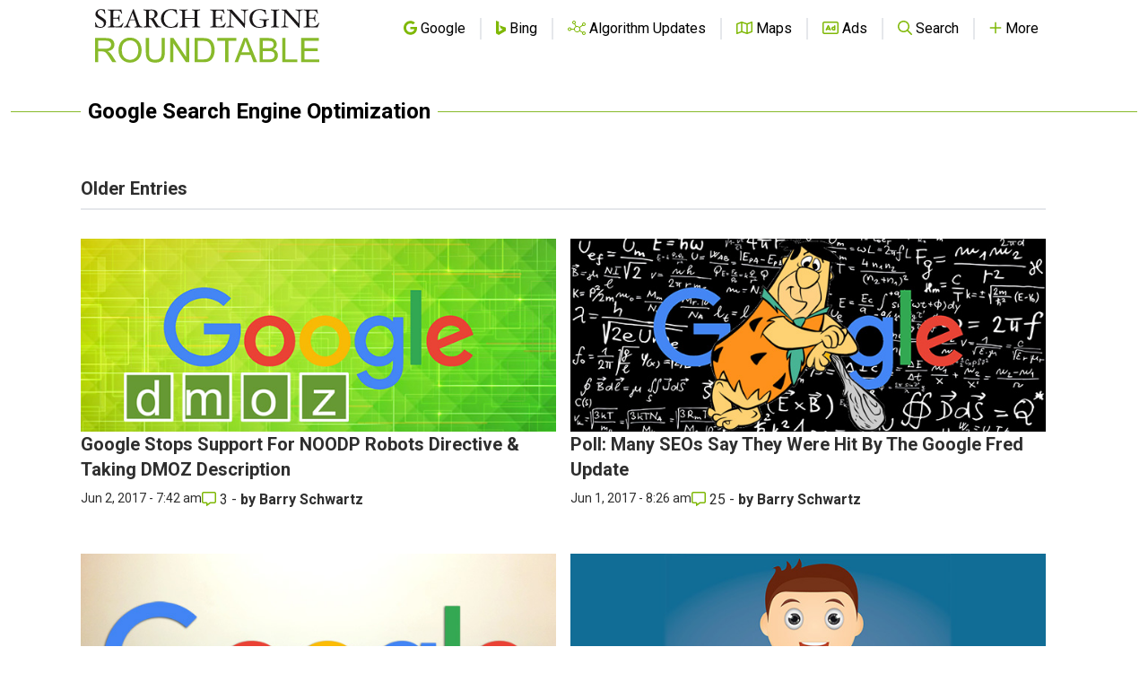

--- FILE ---
content_type: text/html; charset=utf-8
request_url: https://www.google.com/recaptcha/api2/aframe
body_size: 268
content:
<!DOCTYPE HTML><html><head><meta http-equiv="content-type" content="text/html; charset=UTF-8"></head><body><script nonce="Lg26mBAow2-3CvxTBPJ13w">/** Anti-fraud and anti-abuse applications only. See google.com/recaptcha */ try{var clients={'sodar':'https://pagead2.googlesyndication.com/pagead/sodar?'};window.addEventListener("message",function(a){try{if(a.source===window.parent){var b=JSON.parse(a.data);var c=clients[b['id']];if(c){var d=document.createElement('img');d.src=c+b['params']+'&rc='+(localStorage.getItem("rc::a")?sessionStorage.getItem("rc::b"):"");window.document.body.appendChild(d);sessionStorage.setItem("rc::e",parseInt(sessionStorage.getItem("rc::e")||0)+1);localStorage.setItem("rc::h",'1769907248095');}}}catch(b){}});window.parent.postMessage("_grecaptcha_ready", "*");}catch(b){}</script></body></html>